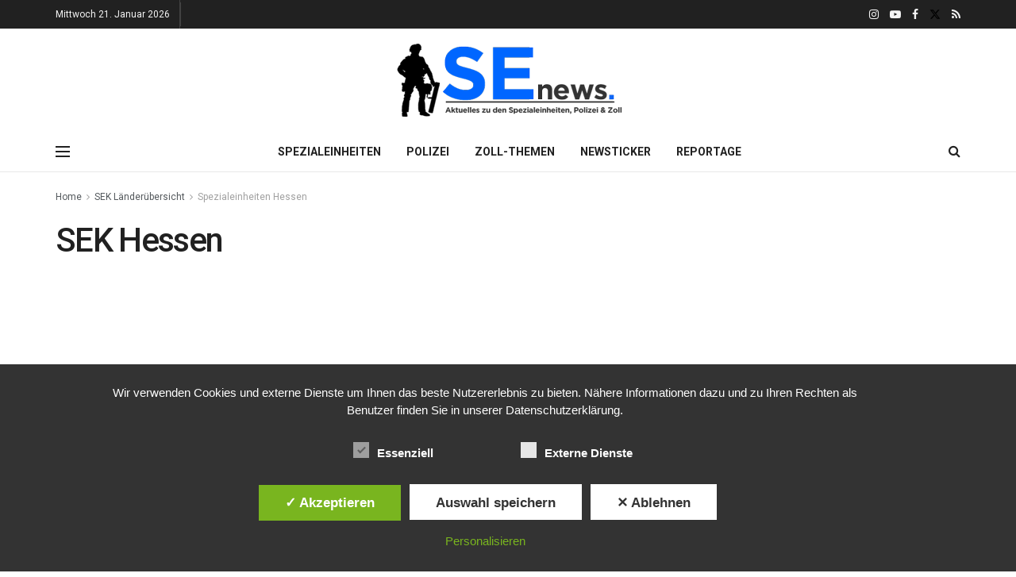

--- FILE ---
content_type: text/html; charset=utf-8
request_url: https://www.google.com/recaptcha/api2/aframe
body_size: 264
content:
<!DOCTYPE HTML><html><head><meta http-equiv="content-type" content="text/html; charset=UTF-8"></head><body><script nonce="NsdbAlxyvmLm4AcxaVauMg">/** Anti-fraud and anti-abuse applications only. See google.com/recaptcha */ try{var clients={'sodar':'https://pagead2.googlesyndication.com/pagead/sodar?'};window.addEventListener("message",function(a){try{if(a.source===window.parent){var b=JSON.parse(a.data);var c=clients[b['id']];if(c){var d=document.createElement('img');d.src=c+b['params']+'&rc='+(localStorage.getItem("rc::a")?sessionStorage.getItem("rc::b"):"");window.document.body.appendChild(d);sessionStorage.setItem("rc::e",parseInt(sessionStorage.getItem("rc::e")||0)+1);localStorage.setItem("rc::h",'1768971583222');}}}catch(b){}});window.parent.postMessage("_grecaptcha_ready", "*");}catch(b){}</script></body></html>

--- FILE ---
content_type: text/javascript
request_url: https://sek-einsatz.de/wp-content/themes/jnews/assets/js/modernizr-custom.js?ver=11.1.2
body_size: 6102
content:
/*! modernizr 3.5.0 (Custom Build) | MIT *
 * https://modernizr.com/download/?[base64] !*/
!function(e,t,n){function r(e,t){return typeof e===t}function a(e){var t=C.className,n=T._config.classPrefix||"";if(E&&(t=t.baseVal),T._config.enableJSClass){var r=new RegExp("(^|\\s)"+n+"no-js(\\s|$)");t=t.replace(r,"$1"+n+"js$2")}T._config.enableClasses&&(t+=" "+n+e.join(" "+n),E?C.className.baseVal=t:C.className=t)}function o(e,t){if("object"==typeof e)for(var n in e)k(e,n)&&o(n,e[n]);else{var r=(e=e.toLowerCase()).split("."),i=T[r[0]];if(2==r.length&&(i=i[r[1]]),void 0!==i)return T;t="function"==typeof t?t():t,1==r.length?T[r[0]]=t:(!T[r[0]]||T[r[0]]instanceof Boolean||(T[r[0]]=new Boolean(T[r[0]])),T[r[0]][r[1]]=t),a([(t&&0!=t?"":"no-")+r.join("-")]),T._trigger(e,t)}return T}function i(){return"function"!=typeof t.createElement?t.createElement(arguments[0]):E?t.createElementNS.call(t,"http://www.w3.org/2000/svg",arguments[0]):t.createElement.apply(t,arguments)}function s(e){return e.replace(/([a-z])-([a-z])/g,(function(e,t,n){return t+n.toUpperCase()})).replace(/^-/,"")}function c(e,t){return!!~(""+e).indexOf(t)}function l(e,n,r,a){var o,s,c,l,d="modernizr",u=i("div"),f=function(){var e=t.body;return e||((e=i(E?"svg":"body")).fake=!0),e}();if(parseInt(r,10))for(;r--;)(c=i("div")).id=a?a[r]:d+(r+1),u.appendChild(c);return(o=i("style")).type="text/css",o.id="s"+d,(f.fake?f:u).appendChild(o),f.appendChild(u),o.styleSheet?o.styleSheet.cssText=e:o.appendChild(t.createTextNode(e)),u.id=d,f.fake&&(f.style.background="",f.style.overflow="hidden",l=C.style.overflow,C.style.overflow="hidden",C.appendChild(f)),s=n(u,e),f.fake?(f.parentNode.removeChild(f),C.style.overflow=l,C.offsetHeight):u.parentNode.removeChild(u),!!s}function d(e,t){return function(){return e.apply(t,arguments)}}function u(e){return e.replace(/([A-Z])/g,(function(e,t){return"-"+t.toLowerCase()})).replace(/^ms-/,"-ms-")}function f(t,n,r){var a;if("getComputedStyle"in e){a=getComputedStyle.call(e,t,n);var o=e.console;if(null!==a)r&&(a=a.getPropertyValue(r));else if(o){o[o.error?"error":"log"].call(o,"getComputedStyle returning null, its possible modernizr test results are inaccurate")}}else a=!n&&t.currentStyle&&t.currentStyle[r];return a}function p(t,r){var a=t.length;if("CSS"in e&&"supports"in e.CSS){for(;a--;)if(e.CSS.supports(u(t[a]),r))return!0;return!1}if("CSSSupportsRule"in e){for(var o=[];a--;)o.push("("+u(t[a])+":"+r+")");return l("@supports ("+(o=o.join(" or "))+") { #modernizr { position: absolute; } }",(function(e){return"absolute"==f(e,null,"position")}))}return n}function m(e,t,a,o){function l(){u&&(delete V.style,delete V.modElem)}if(o=!r(o,"undefined")&&o,!r(a,"undefined")){var d=p(e,a);if(!r(d,"undefined"))return d}for(var u,f,m,g,h,v=["modernizr","tspan","samp"];!V.style&&v.length;)u=!0,V.modElem=i(v.shift()),V.style=V.modElem.style;for(m=e.length,f=0;m>f;f++)if(g=e[f],h=V.style[g],c(g,"-")&&(g=s(g)),V.style[g]!==n){if(o||r(a,"undefined"))return l(),"pfx"!=t||g;try{V.style[g]=a}catch(e){}if(V.style[g]!=h)return l(),"pfx"!=t||g}return l(),!1}function g(e,t,n,a,o){var i=e.charAt(0).toUpperCase()+e.slice(1),s=(e+" "+D.join(i+" ")+i).split(" ");return r(t,"string")||r(t,"undefined")?m(s,t,a,o):function(e,t,n){var a;for(var o in e)if(e[o]in t)return!1===n?e[o]:r(a=t[e[o]],"function")?d(a,n||t):a;return!1}(s=(e+" "+_.join(i+" ")+i).split(" "),t,n)}function h(e,t){var n=e.deleteDatabase(t);n.onsuccess=function(){o("indexeddb.deletedatabase",!0)},n.onerror=function(){o("indexeddb.deletedatabase",!1)}}function v(e,t,r){return g(e,n,n,t,r)}var y=[],b=[],x={_version:"3.5.0",_config:{classPrefix:"",enableClasses:!0,enableJSClass:!0,usePrefixes:!0},_q:[],on:function(e,t){var n=this;setTimeout((function(){t(n[e])}),0)},addTest:function(e,t,n){b.push({name:e,fn:t,options:n})},addAsyncTest:function(e){b.push({name:null,fn:e})}},T=function(){};T.prototype=x,(T=new T).addTest("applicationcache","applicationCache"in e),T.addTest("geolocation","geolocation"in navigator),T.addTest("history",(function(){var t=navigator.userAgent;return(-1===t.indexOf("Android 2.")&&-1===t.indexOf("Android 4.0")||-1===t.indexOf("Mobile Safari")||-1!==t.indexOf("Chrome")||-1!==t.indexOf("Windows Phone")||"file:"===location.protocol)&&(e.history&&"pushState"in e.history)})),T.addTest("postmessage","postMessage"in e),T.addTest("svg",!!t.createElementNS&&!!t.createElementNS("http://www.w3.org/2000/svg","svg").createSVGRect);var w=!1;try{w="WebSocket"in e&&2===e.WebSocket.CLOSING}catch(e){}T.addTest("websockets",w),T.addTest("localstorage",(function(){var e="modernizr";try{return localStorage.setItem(e,e),localStorage.removeItem(e),!0}catch(e){return!1}})),T.addTest("sessionstorage",(function(){var e="modernizr";try{return sessionStorage.setItem(e,e),sessionStorage.removeItem(e),!0}catch(e){return!1}})),T.addTest("websqldatabase","openDatabase"in e),T.addTest("webworkers","Worker"in e);var S=x._config.usePrefixes?" -webkit- -moz- -o- -ms- ".split(" "):["",""];x._prefixes=S;var C=t.documentElement,E="svg"===C.nodeName.toLowerCase();E||function(e,t){function n(){var e=g.elements;return"string"==typeof e?e.split(" "):e}function r(e){var t=m[e[f]];return t||(t={},p++,e[f]=p,m[p]=t),t}function a(e,n,a){return n||(n=t),c?n.createElement(e):(a||(a=r(n)),!(o=a.cache[e]?a.cache[e].cloneNode():u.test(e)?(a.cache[e]=a.createElem(e)).cloneNode():a.createElem(e)).canHaveChildren||d.test(e)||o.tagUrn?o:a.frag.appendChild(o));var o}function o(e,t){t.cache||(t.cache={},t.createElem=e.createElement,t.createFrag=e.createDocumentFragment,t.frag=t.createFrag()),e.createElement=function(n){return g.shivMethods?a(n,e,t):t.createElem(n)},e.createDocumentFragment=Function("h,f","return function(){var n=f.cloneNode(),c=n.createElement;h.shivMethods&&("+n().join().replace(/[\w\-:]+/g,(function(e){return t.createElem(e),t.frag.createElement(e),'c("'+e+'")'}))+");return n}")(g,t.frag)}function i(e){e||(e=t);var n=r(e);return!g.shivCSS||s||n.hasCSS||(n.hasCSS=!!function(e,t){var n=e.createElement("p"),r=e.getElementsByTagName("head")[0]||e.documentElement;return n.innerHTML="x<style>"+t+"</style>",r.insertBefore(n.lastChild,r.firstChild)}(e,"article,aside,dialog,figcaption,figure,footer,header,hgroup,main,nav,section{display:block}mark{background:#FF0;color:#000}template{display:none}")),c||o(e,n),e}var s,c,l=e.html5||{},d=/^<|^(?:button|map|select|textarea|object|iframe|option|optgroup)$/i,u=/^(?:a|b|code|div|fieldset|h1|h2|h3|h4|h5|h6|i|label|li|ol|p|q|span|strong|style|table|tbody|td|th|tr|ul)$/i,f="_html5shiv",p=0,m={};!function(){try{var e=t.createElement("a");e.innerHTML="<xyz></xyz>",s="hidden"in e,c=1==e.childNodes.length||function(){t.createElement("a");var e=t.createDocumentFragment();return void 0===e.cloneNode||void 0===e.createDocumentFragment||void 0===e.createElement}()}catch(e){s=!0,c=!0}}();var g={elements:l.elements||"abbr article aside audio bdi canvas data datalist details dialog figcaption figure footer header hgroup main mark meter nav output picture progress section summary template time video",version:"3.7.3",shivCSS:!1!==l.shivCSS,supportsUnknownElements:c,shivMethods:!1!==l.shivMethods,type:"default",shivDocument:i,createElement:a,createDocumentFragment:function(e,a){if(e||(e=t),c)return e.createDocumentFragment();for(var o=(a=a||r(e)).frag.cloneNode(),i=0,s=n(),l=s.length;l>i;i++)o.createElement(s[i]);return o},addElements:function(e,t){var n=g.elements;"string"!=typeof n&&(n=n.join(" ")),"string"!=typeof e&&(e=e.join(" ")),g.elements=n+" "+e,i(t)}};e.html5=g,i(t),"object"==typeof module&&module.exports&&(module.exports=g)}(void 0!==e?e:this,t);var k,P="Moz O ms Webkit",_=x._config.usePrefixes?P.toLowerCase().split(" "):[];x._domPrefixes=_,function(){var e={}.hasOwnProperty;k=r(e,"undefined")||r(e.call,"undefined")?function(e,t){return t in e&&r(e.constructor.prototype[t],"undefined")}:function(t,n){return e.call(t,n)}}(),x._l={},x.on=function(e,t){this._l[e]||(this._l[e]=[]),this._l[e].push(t),T.hasOwnProperty(e)&&setTimeout((function(){T._trigger(e,T[e])}),0)},x._trigger=function(e,t){if(this._l[e]){var n=this._l[e];setTimeout((function(){var e;for(e=0;e<n.length;e++)(0,n[e])(t)}),0),delete this._l[e]}},T._q.push((function(){x.addTest=o}));var z=function(){var e=!("onblur"in t.documentElement);return function(t,r){var a;return!!t&&(r&&"string"!=typeof r||(r=i(r||"div")),!(a=(t="on"+t)in r)&&e&&(r.setAttribute||(r=i("div")),r.setAttribute(t,""),a="function"==typeof r[t],r[t]!==n&&(r[t]=n),r.removeAttribute(t)),a)}}();x.hasEvent=z,T.addTest("hashchange",(function(){return!1!==z("hashchange",e)&&(t.documentMode===n||t.documentMode>7)})),T.addTest("audio",(function(){var e=i("audio"),t=!1;try{(t=!!e.canPlayType)&&((t=new Boolean(t)).ogg=e.canPlayType('audio/ogg; codecs="vorbis"').replace(/^no$/,""),t.mp3=e.canPlayType('audio/mpeg; codecs="mp3"').replace(/^no$/,""),t.opus=e.canPlayType('audio/ogg; codecs="opus"')||e.canPlayType('audio/webm; codecs="opus"').replace(/^no$/,""),t.wav=e.canPlayType('audio/wav; codecs="1"').replace(/^no$/,""),t.m4a=(e.canPlayType("audio/x-m4a;")||e.canPlayType("audio/aac;")).replace(/^no$/,""))}catch(e){}return t})),T.addTest("canvas",(function(){var e=i("canvas");return!(!e.getContext||!e.getContext("2d"))})),T.addTest("canvastext",(function(){return!1!==T.canvas&&"function"==typeof i("canvas").getContext("2d").fillText})),T.addTest("video",(function(){var e=i("video"),t=!1;try{(t=!!e.canPlayType)&&((t=new Boolean(t)).ogg=e.canPlayType('video/ogg; codecs="theora"').replace(/^no$/,""),t.h264=e.canPlayType('video/mp4; codecs="avc1.42E01E"').replace(/^no$/,""),t.webm=e.canPlayType('video/webm; codecs="vp8, vorbis"').replace(/^no$/,""),t.vp9=e.canPlayType('video/webm; codecs="vp9"').replace(/^no$/,""),t.hls=e.canPlayType('application/x-mpegURL; codecs="avc1.42E01E"').replace(/^no$/,""))}catch(e){}return t})),T.addTest("webgl",(function(){var t=i("canvas"),n="probablySupportsContext"in t?"probablySupportsContext":"supportsContext";return n in t?t[n]("webgl")||t[n]("experimental-webgl"):"WebGLRenderingContext"in e})),T.addTest("cssgradients",(function(){for(var e,t="background-image:",n="",r=0,a=S.length-1;a>r;r++)e=0===r?"to ":"",n+=t+S[r]+"linear-gradient("+e+"left top, #9f9, white);";T._config.usePrefixes&&(n+=t+"-webkit-gradient(linear,left top,right bottom,from(#9f9),to(white));");var o=i("a").style;return o.cssText=n,(""+o.backgroundImage).indexOf("gradient")>-1})),T.addTest("multiplebgs",(function(){var e=i("a").style;return e.cssText="background:url(https://),url(https://),red url(https://)",/(url\s*\(.*?){3}/.test(e.background)})),T.addTest("opacity",(function(){var e=i("a").style;return e.cssText=S.join("opacity:.55;"),/^0.55$/.test(e.opacity)})),T.addTest("rgba",(function(){var e=i("a").style;return e.cssText="background-color:rgba(150,255,150,.5)",(""+e.backgroundColor).indexOf("rgba")>-1})),T.addTest("inlinesvg",(function(){var e=i("div");return e.innerHTML="<svg/>","http://www.w3.org/2000/svg"==("undefined"!=typeof SVGRect&&e.firstChild&&e.firstChild.namespaceURI)}));var N=i("input"),A="autocomplete autofocus list placeholder max min multiple pattern required step".split(" "),R={};T.input=function(t){for(var n=0,r=t.length;r>n;n++)R[t[n]]=!!(t[n]in N);return R.list&&(R.list=!(!i("datalist")||!e.HTMLDataListElement)),R}(A);var $="search tel url email datetime date month week time datetime-local number range color".split(" "),M={};T.inputtypes=function(e){for(var r,a,o,i=e.length,s=0;i>s;s++)N.setAttribute("type",r=e[s]),(o="text"!==N.type&&"style"in N)&&(N.value="1)",N.style.cssText="position:absolute;visibility:hidden;",/^range$/.test(r)&&N.style.WebkitAppearance!==n?(C.appendChild(N),o=(a=t.defaultView).getComputedStyle&&"textfield"!==a.getComputedStyle(N,null).WebkitAppearance&&0!==N.offsetHeight,C.removeChild(N)):/^(search|tel)$/.test(r)||(o=/^(url|email)$/.test(r)?N.checkValidity&&!1===N.checkValidity():"1)"!=N.value)),M[e[s]]=!!o;return M}($),T.addTest("hsla",(function(){var e=i("a").style;return e.cssText="background-color:hsla(120,40%,100%,.5)",c(e.backgroundColor,"rgba")||c(e.backgroundColor,"hsla")}));var L="CSS"in e&&"supports"in e.CSS,O="supportsCSS"in e;T.addTest("supports",L||O);var B={}.toString;T.addTest("svgclippaths",(function(){return!!t.createElementNS&&/SVGClipPath/.test(B.call(t.createElementNS("http://www.w3.org/2000/svg","clipPath")))})),T.addTest("smil",(function(){return!!t.createElementNS&&/SVGAnimate/.test(B.call(t.createElementNS("http://www.w3.org/2000/svg","animate")))}));var j=function(){var t=e.matchMedia||e.msMatchMedia;return t?function(e){var n=t(e);return n&&n.matches||!1}:function(t){var n=!1;return l("@media "+t+" { #modernizr { position: absolute; } }",(function(t){n="absolute"==(e.getComputedStyle?e.getComputedStyle(t,null):t.currentStyle).position})),n}}();x.mq=j;var F=x.testStyles=l,I=function(){var e=navigator.userAgent,t=e.match(/w(eb)?osbrowser/gi),n=e.match(/windows phone/gi)&&e.match(/iemobile\/([0-9])+/gi)&&parseFloat(RegExp.$1)>=9;return t||n}();I?T.addTest("fontface",!1):F('@font-face {font-family:"font";src:url("https://")}',(function(e,n){var r=t.getElementById("smodernizr"),a=r.sheet||r.styleSheet,o=a?a.cssRules&&a.cssRules[0]?a.cssRules[0].cssText:a.cssText||"":"",i=/src/i.test(o)&&0===o.indexOf(n.split(" ")[0]);T.addTest("fontface",i)})),F('#modernizr{font:0/0 a}#modernizr:after{content:":)";visibility:hidden;font:7px/1 a}',(function(e){T.addTest("generatedcontent",e.offsetHeight>=6)}));var D=x._config.usePrefixes?P.split(" "):[];x._cssomPrefixes=D;var W=function(t){var r,a=S.length,o=e.CSSRule;if(void 0===o)return n;if(!t)return!1;if((r=(t=t.replace(/^@/,"")).replace(/-/g,"_").toUpperCase()+"_RULE")in o)return"@"+t;for(var i=0;a>i;i++){var s=S[i];if(s.toUpperCase()+"_"+r in o)return"@-"+s.toLowerCase()+"-"+t}return!1};x.atRule=W;var q={elem:i("modernizr")};T._q.push((function(){delete q.elem}));var V={style:q.elem.style};T._q.unshift((function(){delete V.style}));var H=x.testProp=function(e,t,r){return m([e],n,t,r)};T.addTest("textshadow",H("textShadow","1px 1px")),x.testAllProps=g;var U=x.prefixed=function(e,t,n){return 0===e.indexOf("@")?W(e):(-1!=e.indexOf("-")&&(e=s(e)),t?g(e,t,n):g(e,"pfx"))};T.addAsyncTest((function(){var t;try{t=U("indexedDB",e)}catch(e){}if(t){var n="modernizr-"+Math.random(),r=t.open(n);r.onerror=function(){r.error&&"InvalidStateError"===r.error.name?o("indexeddb",!1):(o("indexeddb",!0),h(t,n))},r.onsuccess=function(){o("indexeddb",!0),h(t,n)}}else o("indexeddb",!1)})),x.testAllProps=v,T.addTest("cssanimations",v("animationName","a",!0)),T.addTest("backgroundsize",v("backgroundSize","100%",!0)),T.addTest("borderimage",v("borderImage","url() 1",!0)),T.addTest("borderradius",v("borderRadius","0px",!0)),function(){T.addTest("csscolumns",(function(){var e=!1,t=v("columnCount");try{(e=!!t)&&(e=new Boolean(e))}catch(e){}return e}));for(var e,t,n=["Width","Span","Fill","Gap","Rule","RuleColor","RuleStyle","RuleWidth","BreakBefore","BreakAfter","BreakInside"],r=0;r<n.length;r++)e=n[r].toLowerCase(),t=v("column"+n[r]),("breakbefore"===e||"breakafter"===e||"breakinside"==e)&&(t=t||v(n[r])),T.addTest("csscolumns."+e,t)}(),T.addTest("boxshadow",v("boxShadow","1px 1px",!0)),T.addTest("flexbox",v("flexBasis","1px",!0)),T.addTest("cssreflections",v("boxReflect","above",!0)),T.addTest("csstransforms",(function(){return-1===navigator.userAgent.indexOf("Android 2.")&&v("transform","scale(1)",!0)})),T.addTest("csstransforms3d",(function(){var e=!!v("perspective","1px",!0),t=T._config.usePrefixes;if(e&&(!t||"webkitPerspective"in C.style)){var n;T.supports?n="@supports (perspective: 1px)":(n="@media (transform-3d)",t&&(n+=",(-webkit-transform-3d)")),F("#modernizr{width:0;height:0}"+(n+="{#modernizr{width:7px;height:18px;margin:0;padding:0;border:0}}"),(function(t){e=7===t.offsetWidth&&18===t.offsetHeight}))}return e})),T.addTest("csstransitions",v("transition","all",!0)),function(){var e,t,n,a,o,i;for(var s in b)if(b.hasOwnProperty(s)){if(e=[],(t=b[s]).name&&(e.push(t.name.toLowerCase()),t.options&&t.options.aliases&&t.options.aliases.length))for(n=0;n<t.options.aliases.length;n++)e.push(t.options.aliases[n].toLowerCase());for(a=r(t.fn,"function")?t.fn():t.fn,o=0;o<e.length;o++)1===(i=e[o].split(".")).length?T[i[0]]=a:(!T[i[0]]||T[i[0]]instanceof Boolean||(T[i[0]]=new Boolean(T[i[0]])),T[i[0]][i[1]]=a),y.push((a?"":"no-")+i.join("-"))}}(),a(y),delete x.addTest,delete x.addAsyncTest;for(var G=0;G<T._q.length;G++)T._q[G]();e.Modernizr=T}(window,document);